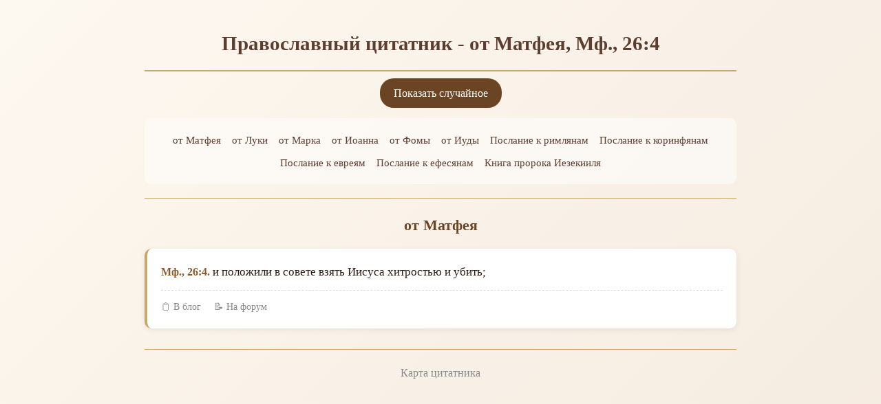

--- FILE ---
content_type: text/html; charset=utf-8
request_url: https://www.skazkin.ru/bible/?id=2588
body_size: 4145
content:
<!DOCTYPE html>
<html lang="ru">
<head>
    <meta charset="utf-8">
    <meta name="viewport" content="width=device-width, initial-scale=1">
    <title>Православный цитатник - цитаты из Библии - от Матфея, Мф., 26:4</title>
    <style>
        * {
            box-sizing: border-box;
        }
        body {
            font-family: Georgia, 'Times New Roman', serif;
            line-height: 1.7;
            max-width: 900px;
            margin: 0 auto;
            padding: 20px;
            background: linear-gradient(135deg, #fdf8f0 0%, #f5ebe0 100%);
            color: #2c1810;
            min-height: 100vh;
        }
        h1 {
            text-align: center;
            color: #5c3d2e;
            font-size: 1.8em;
            margin-bottom: 10px;
            border-bottom: 2px solid #c9a66b;
            padding-bottom: 15px;
        }
        h2 {
            text-align: center;
            color: #6b4423;
            font-size: 1.4em;
            margin: 20px 0 15px;
        }
        .nav {
            text-align: center;
            margin-bottom: 20px;
        }
        .nav-random {
            display: inline-block;
            background: #6b4423;
            color: #fff;
            padding: 8px 20px;
            border-radius: 20px;
            text-decoration: none;
            margin-bottom: 15px;
            transition: background 0.2s;
        }
        .nav-random:hover {
            background: #8b5a2b;
        }
        .books {
            display: flex;
            flex-wrap: wrap;
            justify-content: center;
            gap: 8px 15px;
            padding: 15px;
            background: rgba(255,255,255,0.5);
            border-radius: 10px;
            margin-bottom: 20px;
        }
        .books a {
            color: #5c3d2e;
            text-decoration: none;
            padding: 4px 8px;
            border-radius: 4px;
            transition: background 0.2s;
            font-size: 0.95em;
        }
        .books a:hover {
            background: rgba(201, 166, 107, 0.3);
        }
        hr {
            border: none;
            border-top: 1px solid #c9a66b;
            margin: 20px 0;
        }
        .cite {
            background: #fff;
            border-radius: 10px;
            padding: 20px;
            margin-bottom: 15px;
            box-shadow: 0 2px 8px rgba(0,0,0,0.08);
            border-left: 4px solid #c9a66b;
        }
        .cite a {
            color: #8b5a2b;
            text-decoration: none;
            font-weight: bold;
        }
        .cite a:hover {
            text-decoration: underline;
        }
        .cite-text {
            margin-top: 10px;
            font-size: 1.05em;
        }
        .cite-actions {
            margin-top: 12px;
            padding-top: 12px;
            border-top: 1px dashed #ddd;
            font-size: 0.85em;
        }
        .cite-actions a {
            color: #888;
            margin-right: 15px;
            font-weight: normal;
        }
        .cite-actions a:hover {
            color: #5c3d2e;
        }
        .nav-arrows {
            text-align: center;
            margin: 15px 0;
        }
        .nav-arrows a {
            display: inline-block;
            background: #c9a66b;
            color: #fff;
            padding: 8px 20px;
            border-radius: 20px;
            text-decoration: none;
            transition: background 0.2s;
        }
        .nav-arrows a:hover {
            background: #8b5a2b;
        }
        .pagination {
            text-align: center;
            margin: 20px 0;
            display: flex;
            flex-wrap: wrap;
            justify-content: center;
            gap: 5px;
        }
        .pagination a {
            display: inline-block;
            padding: 6px 12px;
            background: #fff;
            color: #5c3d2e;
            text-decoration: none;
            border-radius: 4px;
            border: 1px solid #c9a66b;
            transition: all 0.2s;
        }
        .pagination a:hover {
            background: #c9a66b;
            color: #fff;
        }
        .pagination a.current {
            background: #6b4423;
            color: #fff;
            border-color: #6b4423;
        }
        .map-item {
            margin: 10px 0;
        }
        .map-item a {
            color: #5c3d2e;
            text-decoration: none;
            font-size: 1.1em;
        }
        .map-item a:hover {
            text-decoration: underline;
        }
        .footer {
            text-align: center;
            margin-top: 30px;
            padding-top: 20px;
            border-top: 1px solid #c9a66b;
        }
        .footer a {
            color: #888;
            text-decoration: none;
        }
        .footer a:hover {
            color: #5c3d2e;
        }
        /* Модальное окно копирования */
        .modal {
            display: none;
            position: fixed;
            top: 0;
            left: 0;
            width: 100%;
            height: 100%;
            background: rgba(0,0,0,0.5);
            z-index: 1000;
            justify-content: center;
            align-items: center;
        }
        .modal.active {
            display: flex;
        }
        .modal-content {
            background: #fff;
            padding: 25px;
            border-radius: 10px;
            max-width: 500px;
            width: 90%;
            box-shadow: 0 5px 30px rgba(0,0,0,0.3);
        }
        .modal-header {
            display: flex;
            justify-content: space-between;
            align-items: center;
            margin-bottom: 15px;
        }
        .modal-header h3 {
            margin: 0;
            color: #5c3d2e;
        }
        .modal-close {
            background: none;
            border: none;
            font-size: 24px;
            cursor: pointer;
            color: #888;
        }
        .modal-close:hover {
            color: #333;
        }
        .modal textarea {
            width: 100%;
            height: 120px;
            padding: 12px;
            border: 1px solid #c9a66b;
            border-radius: 6px;
            font-family: inherit;
            font-size: 0.95em;
            resize: vertical;
        }
        .modal button {
            margin-top: 12px;
            background: #6b4423;
            color: #fff;
            border: none;
            padding: 10px 25px;
            border-radius: 6px;
            cursor: pointer;
            font-size: 1em;
            transition: background 0.2s;
        }
        .modal button:hover {
            background: #8b5a2b;
        }
        .copy-success {
            color: #28a745;
            margin-left: 10px;
            display: none;
        }
        @media (max-width: 600px) {
            body {
                padding: 15px;
            }
            h1 {
                font-size: 1.4em;
            }
            .books a {
                font-size: 0.85em;
            }
            .cite {
                padding: 15px;
            }
        }
    </style>
    <!-- Yandex.Metrika counter -->
    <script>
        (function(m,e,t,r,i,k,a){m[i]=m[i]||function(){(m[i].a=m[i].a||[]).push(arguments)};
        m[i].l=1*new Date();for(var j=0;j<document.scripts.length;j++){if(document.scripts[j].src===r){return;}}
        k=e.createElement(t),a=e.getElementsByTagName(t)[0],k.async=1,k.src=r,a.parentNode.insertBefore(k,a)})
        (window,document,'script','https://mc.yandex.ru/metrika/tag.js?id=105945874','ym');
        ym(105945874,'init',{ssr:true,webvisor:true,clickmap:true,ecommerce:"dataLayer",accurateTrackBounce:true,trackLinks:true});
    </script>
    <noscript><div><img src="https://mc.yandex.ru/watch/105945874" style="position:absolute;left:-9999px;" alt=""></div></noscript>
</head>
<body>
    <h1>Православный цитатник - от Матфея, Мф., 26:4</h1>

    <div class="nav">
        <a href="https://www.skazkin.ru/bible/" class="nav-random">Показать случайное</a>
        <div class="books">
                            <a href="https://www.skazkin.ru/bible/?book=matfey">от Матфея</a>
                            <a href="https://www.skazkin.ru/bible/?book=luka">от Луки</a>
                            <a href="https://www.skazkin.ru/bible/?book=mark">от Марка</a>
                            <a href="https://www.skazkin.ru/bible/?book=ioann">от Иоанна</a>
                            <a href="https://www.skazkin.ru/bible/?book=foma">от Фомы</a>
                            <a href="https://www.skazkin.ru/bible/?book=iuda">от Иуды</a>
                            <a href="https://www.skazkin.ru/bible/?book=rim">Послание к римлянам</a>
                            <a href="https://www.skazkin.ru/bible/?book=corin">Послание к коринфянам</a>
                            <a href="https://www.skazkin.ru/bible/?book=judas">Послание к евреям</a>
                            <a href="https://www.skazkin.ru/bible/?book=efes">Послание к ефесянам</a>
                            <a href="https://www.skazkin.ru/bible/?book=iezekiil">Книга пророка Иезекииля</a>
                    </div>
    </div>

    <hr>

            <h2>от Матфея</h2>

        
        
        <div id="cites">
                            <div class="cite" id="c2588">
                    <a href="https://www.skazkin.ru/bible/?id=2588">Мф., 26:4.</a>
                    <span class="cite-text">и положили в совете взять Иисуса хитростью и убить;</span>
                    <div class="cite-actions">
                        <a href="#" onclick="copyText('blog', 2588, 'Мф', 26, 4); return false;">📋 В блог</a>
                        <a href="#" onclick="copyText('forum', 2588, 'Мф', 26, 4); return false;">📝 На форум</a>
                    </div>
                </div>
                    </div>

        
            
    <div class="footer">
        <script type="text/javascript">
<!--
var _acic={dataProvider:10};(function(){var e=document.createElement("script");e.type="text/javascript";e.async=true;e.src="https://www.acint.net/aci.js";var t=document.getElementsByTagName("script")[0];t.parentNode.insertBefore(e,t)})()
//-->
</script>                <a href="https://www.skazkin.ru/bible/?map">Карта цитатника</a>
    </div>

    <!-- Модальное окно -->
    <div class="modal" id="copyModal">
        <div class="modal-content">
            <div class="modal-header">
                <h3>Скопировать цитату</h3>
                <button class="modal-close" onclick="closeModal()">&times;</button>
            </div>
            <textarea id="copyText" onclick="this.select()" onfocus="this.select()"></textarea>
            <button onclick="copyToClipboard()">Копировать в буфер</button>
            <span class="copy-success" id="copySuccess">✓ Скопировано!</span>
        </div>
    </div>

    <script>
        // AJAX загрузка соседнего стиха
        function getCite(num, chapter, typeId, plus) {
            const data = new FormData();
            data.append('a[num]', num);
            data.append('a[chapter]', chapter);
            data.append('a[type_id]', typeId);
            if (plus) data.append('a[plus]', '1');

            fetch('https://www.skazkin.ru/bible/', {
                method: 'POST',
                body: data
            })
            .then(response => response.text())
            .then(html => {
                if (html.trim()) {
                    const container = document.getElementById('cites');
                    if (plus) {
                        container.insertAdjacentHTML('beforeend', html);
                    } else {
                        container.insertAdjacentHTML('afterbegin', html);
                    }
                }
            });
        }

        // Формирование текста для копирования
        function copyText(type, id, abbr, chapter, num) {
            const citeEl = document.getElementById('c' + id);
            const textEl = citeEl.querySelector('.cite-text');
            const text = textEl ? textEl.textContent : '';
            const url = 'https://www.skazkin.ru/bible/?id=' + id;

            let result;
            if (type === 'blog') {
                result = '<a href="' + url + '">' + abbr + '., ' + chapter + ':' + num + '.</a> - ' + text;
            } else {
                result = '[url=' + url + ']' + abbr + '., ' + chapter + ':' + num + '.[/url] - ' + text;
            }

            document.getElementById('copyText').value = result;
            document.getElementById('copyModal').classList.add('active');
            document.getElementById('copySuccess').style.display = 'none';
        }

        // Закрыть модальное окно
        function closeModal() {
            document.getElementById('copyModal').classList.remove('active');
        }

        // Клик вне модального окна
        document.getElementById('copyModal').addEventListener('click', function(e) {
            if (e.target === this) closeModal();
        });

        // Копирование в буфер
        function copyToClipboard() {
            const textarea = document.getElementById('copyText');

            if (navigator.clipboard && navigator.clipboard.writeText) {
                navigator.clipboard.writeText(textarea.value).then(function() {
                    document.getElementById('copySuccess').style.display = 'inline';
                });
            } else {
                textarea.select();
                document.execCommand('copy');
                document.getElementById('copySuccess').style.display = 'inline';
            }
        }

        // Escape закрывает модальное окно
        document.addEventListener('keydown', function(e) {
            if (e.key === 'Escape') closeModal();
        });
    </script>
</body>
</html>
